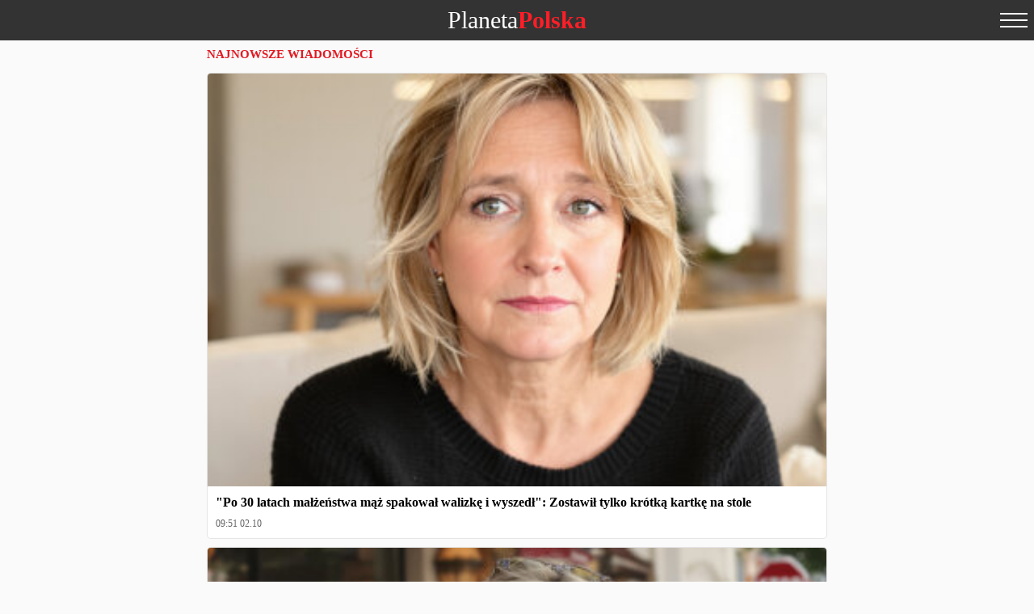

--- FILE ---
content_type: text/html; charset=UTF-8
request_url: https://amp.planetapolska.com/?page=4
body_size: 10395
content:
<!doctype html>
<html amp lang="pl">
    <head>
        <meta charset="utf-8">
        <title>Planeta Polska</title>
        <link rel="dns-prefetch" href="https://cdn.ampproject.org">
<link rel="dns-prefetch" href="https://adservice.google.com">
<link rel="dns-prefetch" href="https://adservice.google.com.ua">
<link rel="dns-prefetch" href="https://www.googletagmanager.com">
<link rel="dns-prefetch" href="https://www.google-analytics.com">
<link rel="dns-prefetch" href="https://securepubads.g.doubleclick.net">
<link rel="preload" href="https://pagead2.googlesyndication.com/pagead/js/adsbygoogle.js" as="script">        <meta name="viewport" content="width=device-width,minimum-scale=1,initial-scale=1">
        <style amp-boilerplate>body{-webkit-animation:-amp-start 8s steps(1,end) 0s 1 normal both;-moz-animation:-amp-start 8s steps(1,end) 0s 1 normal both;-ms-animation:-amp-start 8s steps(1,end) 0s 1 normal both;animation:-amp-start 8s steps(1,end) 0s 1 normal both}@-webkit-keyframes -amp-start{from{visibility:hidden}to{visibility:visible}}@-moz-keyframes -amp-start{from{visibility:hidden}to{visibility:visible}}@-ms-keyframes -amp-start{from{visibility:hidden}to{visibility:visible}}@-o-keyframes -amp-start{from{visibility:hidden}to{visibility:visible}}@keyframes  -amp-start{from{visibility:hidden}to{visibility:visible}}</style><noscript><style amp-boilerplate>body{-webkit-animation:none;-moz-animation:none;-ms-animation:none;animation:none}</style></noscript>
        <script async src="https://cdn.ampproject.org/v0.js"></script>
                    <script async custom-element="amp-sidebar" src="https://cdn.ampproject.org/v0/amp-sidebar-0.1.js"></script>
                    <script async custom-element="amp-analytics" src="https://cdn.ampproject.org/v0/amp-analytics-0.1.js"></script>
                <style amp-custom>body{padding-top:60px;background-color:#fafafa;margin:0}.container{max-width:768px;margin:0 auto;padding:0 10px}a{text-decoration:none}[hidden]{display:none}.navbar{position:fixed;top:0;right:0;left:0;display:flex;justify-content:center;align-items:center;height:50px;width:100%;max-width:100%;background-color:#333;z-index:1000}.navbar .footer.show-nav .nav .nav-items,.navbar .navbar-logotype,.navbar .navbar.show-nav .nav .nav-items{display:block;color:#fff;height:50px;width:180px;font-size:30px;line-height:50px;text-align:center}.navbar .footer.show-nav .nav .nav-items b,.navbar .navbar-logotype b,.navbar .navbar.show-nav .nav .nav-items b{color:#ff1e27}.navbar .navbar-hamburger{position:absolute;right:0;top:0;display:flex;align-items:center;justify-content:center;height:50px;width:50px;padding:0;border:none;background:none}.navbar .navbar-hamburger span{position:relative;display:block;height:2px;width:34px;background-color:#fff}.navbar .navbar-hamburger span:after,.navbar .navbar-hamburger span:before{content:"";position:absolute;left:0;right:0;height:2px;width:34px;background-color:#fff}.navbar .navbar-hamburger span:after{top:-8px}.navbar .navbar-hamburger span:before{bottom:-8px}amp-sidebar{color:#000;width:260px;background-color:#fff}amp-sidebar a{color:#000;font-weight:700;text-decoration:none}amp-sidebar ul li{font-size:20px;line-height:32px;list-style:none}amp-sidebar ul li a{color:#000}amp-sidebar ul li a:active{color:#888}amp-sidebar .navbar-close{position:relative;top:8px;left:210px;display:block;width:34px;height:34px;overflow:hidden;border:none;background:none}amp-sidebar .navbar-close:after,amp-sidebar .navbar-close:before{content:"";position:absolute;height:2px;width:100%;top:50%;left:0;margin-top:-1px;background:#000}amp-sidebar .navbar-close:before{transform:rotate(45deg)}amp-sidebar .navbar-close:after{transform:rotate(-45deg)}amp-sidebar .b__social-links{display:flex;padding-left:40px}amp-sidebar .b__social-links a{flex:0 0 36px;height:36px;width:36px;margin-right:5px;border:1px solid #3b5998;border-radius:100%;background-color:#3b5998}.footer,amp-sidebar .b__social-links a{display:flex;justify-content:center;align-items:center}.footer{height:50px;position:relative;padding-top:10px;padding-bottom:10px;background-color:#333;z-index:1000}.footer-logotype{display:block;color:#fff;height:50px;font-size:30px;line-height:50px}.footer-logotype b{color:#ff1e27}.b__title{display:block;font-size:15px;line-height:15px;font-weight:700;color:#e21a22;text-transform:uppercase;text-align:left;padding:0;margin:0 0 15px}.card{position:relative;display:block}.card--image-sm{display:block;border:1px solid rgba(0,0,0,.1);border-radius:5px;background-color:#fff;margin-bottom:10px;overflow:hidden}.card--image-sm .responsive-image{position:relative;display:block}.card--image-sm .responsive-image .ratio-sizer{padding-top:66.6667%}.card--image-sm .responsive-image amp-img,.card--image-sm .responsive-image img{position:absolute;top:0;left:0;bottom:0;right:0;height:100%;width:100%}.card--image-sm .card--media{padding:10px 0}.card--image-sm .card--media h4{color:#000;font-size:16px;line-height:19px;padding:0 10px;margin:0 0 10px}.card--image-sm .card--media time{display:block;color:#656565;font-size:12px;padding-left:10px}.btn-loadmore{display:block;font-size:18px;color:#000;text-align:center;padding:10px;margin:25px auto}.btn-loadmore,article{border:1px solid rgba(0,0,0,.1);border-radius:5px;background-color:#fff}article{font-size:17px;line-height:23px;padding:0 10px;margin-bottom:15px}article header{padding-top:10px}article header h1{font-size:21px;line-height:24px;font-weight:700;margin:0 0 10px}article header .article-lead{margin-bottom:8px;line-height:1}article header time{display:block;font-size:14px;line-height:1;color:#696969;text-align:right;margin-bottom:10px}article p{font-weight:400;margin:15px 0}article a{color:#337ab7}article blockquote{padding:10px 20px;margin:10px 0 20px;border-left:5px solid #eee}article blockquote p{font-size:17.5px;font-weight:400;font-style:italic;margin:0}article amp-carousel{margin:0 -5px 15px}article figure{margin:0 -10px 15px}article figure .responsive-image{position:relative;display:block;margin:0 auto}article figure .responsive-image .ratio-sizer{padding-top:66.6667%}article figure .responsive-image amp-img,article figure .responsive-image img{position:absolute;top:0;left:0;bottom:0;right:0;height:100%;width:100%}article iframe{height:100%;width:100%;max-width:100%;max-height:100%}article .article-embed{position:relative;margin:10px 0}article .article-embed .responsive-figure{position:absolute;top:0;right:0;bottom:0;left:0;max-height:100%;max-width:100%}article footer{margin-right:-5px;margin-left:-5px;margin-bottom:5px}article footer time{display:block;font-size:14px;line-height:1;color:#696969;text-align:right;margin-bottom:5px}article footer .share-buttons{display:flex;justify-content:space-between;background-color:#ececec}article footer .share-buttons a{flex:0 33%;text-align:center;line-height:1;padding:5px}article footer .share-buttons .facebook{background-color:#3b5998}article footer .share-buttons .telegram{background-color:#08c}article footer .share-buttons .viber{background-color:#59267c}.toplinks{width:250px;margin-bottom:25px}.toplinks a{display:block}.anchorH2{position:relative}.anchorH2 div{position:absolute;top:-50px}</style>
        <link rel="apple-touch-icon" sizes="57x57" href="https://amp.planetapolska.com/icons/apple-icon-57x57.png">
<link rel="apple-touch-icon" sizes="60x60" href="https://amp.planetapolska.com/icons/apple-icon-60x60.png">
<link rel="apple-touch-icon" sizes="72x72" href="https://amp.planetapolska.com/icons/apple-icon-72x72.png">
<link rel="apple-touch-icon" sizes="76x76" href="https://amp.planetapolska.com/icons/apple-icon-76x76.png">
<link rel="apple-touch-icon" sizes="114x114" href="https://amp.planetapolska.com/icons/apple-icon-114x114.png">
<link rel="apple-touch-icon" sizes="120x120" href="https://amp.planetapolska.com/icons/apple-icon-120x120.png">
<link rel="apple-touch-icon" sizes="144x144" href="https://amp.planetapolska.com/icons/apple-icon-144x144.png">
<link rel="apple-touch-icon" sizes="152x152" href="https://amp.planetapolska.com/icons/apple-icon-152x152.png">
<link rel="apple-touch-icon" sizes="180x180" href="https://amp.planetapolska.com/icons/apple-icon-180x180.png">
<link rel="icon" type="image/png" sizes="192x192"  href="https://amp.planetapolska.com/icons/android-icon-192x192.png">
<link rel="icon" type="image/png" sizes="32x32" href="https://amp.planetapolska.com/icons/favicon-32x32.png">
<link rel="icon" type="image/png" sizes="96x96" href="https://amp.planetapolska.com/icons/favicon-96x96.png">
<link rel="icon" type="image/png" sizes="16x16" href="https://amp.planetapolska.com/icons/favicon-16x16.png">
<link rel="manifest" href="/manifest.json">
<meta name="msapplication-TileColor" content="#ffffff">
<meta name="msapplication-TileImage" content="https://amp.planetapolska.com/icons/ms-icon-144x144.png">
<meta name="theme-color" content="#000000">



        <meta name="description" content="Dla kobiet - tipy, porady, przepisy i rozrywka | Planeta Polska">
    
    
            <link rel="canonical" href="https://planetapolska.com">
    
    
    
                                <meta property="og:url" content="https://planetapolska.com">
                                        <meta property="og:site_name" content="planetapolska.com">
                                        <meta property="og:type" content="website">
                                        <meta property="og:title" content="planetapolska.com">
                                        <meta property="og:description" content="Planeta Polska">
                                        <meta property="og:image" content="https://amp.planetapolska.com/img/ogg.jpg">
                                        <meta property="og:image:secure_url" content="https://amp.planetapolska.com/img/ogg.jpg">
                                        <meta property="og:image:type" content="image/jpeg">
                                        <meta property="og:image:width" content="1200">
                                        <meta property="og:image:height" content="630">
                                                                                            
                        <meta name="twitter:url" content="https://planetapolska.com">
                                <meta name="twitter:title" content="planetapolska.com">
                                <meta name="twitter:desctiption" content="Planeta Polska">
                                <meta name="twitter:image" content="https://amp.planetapolska.com/img/ogg.jpg">
                                <meta name="twitter:card" content="summary_large_image">
            
    
            </head>
    <body>
        
        
        <amp-analytics config="https://www.googletagmanager.com/amp.json?id=GTM-WM8HKZF&amp;gtm.url=SOURCE_URL"
                   data-credentials="include"
    ></amp-analytics>

    <amp-analytics>
        <script type="application/json">{
         "requests": {
           "pageview": "https://counter.yadro.ru/hit?u${ampdocUrl};r${documentReferrer};s${screenWidth}*${screenHeight}*32;h${title};${random}"
         },
         "triggers": {
          "track pageview": {
           "on": "visible",
           "request": "pageview"
          }
         }
        }
        </script>
    </amp-analytics>


    <amp-analytics id="getstat.net">
        <script type="application/json">
        {
            "requests": {
                "pageview": "https://s.getstat.net/pv?p=6&u=${canonicalUrl}&d=${ampdocHostname}&s=${externalReferrer}&ss=${externalReferrer}&t=${title}&l=${language}&ac=${categories}&aa=${article_authors}&ap=${article_published_at}&pl=2",
                "metric": "https://s.getstat.net/metric?p=6&u=${canonicalUrl}&k=${k}&v=${v}"
            },
            "vars": {"language":"pl"},
            "triggers": {
                "trackPageview": {
                    "on": "visible",
                    "request": "pageview"
                },
                "timeonpage" : {
                    "on" : "hidden",
                    "request": "metric",
                    "vars": {
                        "v": "${totalEngagedTime}",
                        "k": "1"
                    }
                }
            },
            "transport": {
                "beacon": false,
                "xhrpost": false,
                "image": true
            }
        }
    </script>
    </amp-analytics>


        <nav class="navbar">

    <a href="https://amp.planetapolska.com" class="navbar-logotype" title="planetapolska.com">
        Planeta<b>Polska</b>
    </a>


    <button on="tap:sidebar.open" class="navbar-hamburger" aria-label="menu">
        <span></span>
    </button>

</nav>

<amp-sidebar id="sidebar" layout="nodisplay" side="left" hidden>

    <button on="tap:sidebar.close" class="navbar-close"></button>

    

    <ul class="navbar-link-category">

        <li class="nav-item">
            <a class="nav-link" href="https://amp.planetapolska.com">
                Strona główna
            </a>
        </li>

        
            
                            <li class="nav-item">
                    <a class="nav-link" href="https://amp.planetapolska.com/system">
                        system
                    </a>
                </li>
                            <li class="nav-item">
                    <a class="nav-link" href="https://amp.planetapolska.com/rozrywka">
                        Rozrywka
                    </a>
                </li>
                            <li class="nav-item">
                    <a class="nav-link" href="https://amp.planetapolska.com/przepisy">
                        Przepisy
                    </a>
                </li>
                            <li class="nav-item">
                    <a class="nav-link" href="https://amp.planetapolska.com/psychologia">
                        Psychologia
                    </a>
                </li>
                            <li class="nav-item">
                    <a class="nav-link" href="https://amp.planetapolska.com/ogrod">
                        Ogród
                    </a>
                </li>
                            <li class="nav-item">
                    <a class="nav-link" href="https://amp.kulinaria.planetapolska.com/">
                        Kulinaria
                    </a>
                </li>
                            <li class="nav-item">
                    <a class="nav-link" href="https://amp.horoskopy.planetapolska.com/">
                        Horoskopy
                    </a>
                </li>
                            <li class="nav-item">
                    <a class="nav-link" href="https://amp.planetapolska.com/swiat">
                        Świat
                    </a>
                </li>
                            <li class="nav-item">
                    <a class="nav-link" href="https://amp.top.planetapolska.com/">
                        Top
                    </a>
                </li>
                            <li class="nav-item">
                    <a class="nav-link" href="https://amp.planetapolska.com/kuchnia">
                        Kuchnia
                    </a>
                </li>
                            <li class="nav-item">
                    <a class="nav-link" href="https://amp.planetapolska.com/polska">
                        Polska
                    </a>
                </li>
                            <li class="nav-item">
                    <a class="nav-link" href="https://amp.planetapolska.com/gwiazdy">
                        Gwiazdy
                    </a>
                </li>
                            <li class="nav-item">
                    <a class="nav-link" href="https://amp.planetapolska.com/new">
                        New
                    </a>
                </li>
                            <li class="nav-item">
                    <a class="nav-link" href="https://amp.planetapolska.com/zdrowie">
                        Zdrowie
                    </a>
                </li>
                            <li class="nav-item">
                    <a class="nav-link" href="https://amp.planetapolska.com/uncategorized">
                        Uncategorized
                    </a>
                </li>
            
        
    </ul>

    <div class="b__social-links">
                                    </div>


</amp-sidebar>


        <main>
            
    <div class="container">

        

        

        

        <span class="b__title h2">Najnowsze wiadomości</span>

        <div class="b__post-newsfeed">

        <div class="list" data-limit="30" data-offset="0">

            <a class="card  card--image-sm" href="https://amp.planetapolska.com/rozrywka/11004-po-30-latach-malzenstwa-maz-spakowal-walizke-i-wyszedl-zostawil-tylko-krotka-kartke-na-stole">

                    <div class="card--image responsive-image">

                <div class="ratio-sizer"></div>

                <amp-img src="https://planetapolska.com/crops/6ad250/360x240/2/0/2025/10/02/qA5soUyEuPZHEOmEHlYAB33SpW0BHOUNaDFYxD3K.jpeg"
                         width="360"
                         height="240"
                         layout="responsive"
                         alt="&quot;Po 30 latach małżeństwa mąż spakował walizkę i wyszedł&quot;: Zostawił tylko krótką kartkę na stole"
                ></amp-img>

            </div>
        
        <div class="card--media">

            <h4>&quot;Po 30 latach małżeństwa mąż spakował walizkę i wyszedł&quot;: Zostawił tylko krótką kartkę na stole</h4>

            <time class="card--date">09:51 02.10</time>
        </div>

    </a>
<a class="card  card--image-sm" href="https://amp.planetapolska.com/rozrywka/11003-na-ulicy-podeszla-do-mnie-kobieta-i-powiedziala-ze-od-pol-roku-spotyka-sie-z-moim-mezem">

                    <div class="card--image responsive-image">

                <div class="ratio-sizer"></div>

                <amp-img src="https://planetapolska.com/crops/0fbd98/360x240/2/0/2025/10/01/B0yPdyKI5uwvWMBEkamefnztqHuVvkPfLj4FLcA8.jpeg"
                         width="360"
                         height="240"
                         layout="responsive"
                         alt="Na ulicy podeszła do mnie kobieta i powiedziała, że od pół roku spotyka się z moim mężem"
                ></amp-img>

            </div>
        
        <div class="card--media">

            <h4>Na ulicy podeszła do mnie kobieta i powiedziała, że od pół roku spotyka się z moim mężem</h4>

            <time class="card--date">11:12 01.10</time>
        </div>

    </a>
<a class="card  card--image-sm" href="https://amp.planetapolska.com/rozrywka/11002-corka-powiedziala-mi-ze-zdradzila-meza-czy-milosc-matki-polega-na-tym-by-chronic-corke-za-wszelka-cene">

                    <div class="card--image responsive-image">

                <div class="ratio-sizer"></div>

                <amp-img src="https://planetapolska.com/crops/5c37a9/360x240/2/0/2025/10/01/ZeR1MKq65yiegviW7BsEJDMPsbOvq5cud847ldJq.jpeg"
                         width="360"
                         height="240"
                         layout="responsive"
                         alt="Córka powiedziała mi, że zdradziła męża. Czy miłość matki polega na tym, by chronić córkę za wszelką cenę"
                ></amp-img>

            </div>
        
        <div class="card--media">

            <h4>Córka powiedziała mi, że zdradziła męża. Czy miłość matki polega na tym, by chronić córkę za wszelką cenę</h4>

            <time class="card--date">10:02 01.10</time>
        </div>

    </a>
<a class="card  card--image-sm" href="https://amp.planetapolska.com/rozrywka/11001-w-dniu-w-ktorym-mial-wrocic-z-delegacji-dostalam-list-z-kancelarii-adwokackiej-zamiast-meza-w-drzwiach-zobaczyla-pismo-o-rozwodzie">

                    <div class="card--image responsive-image">

                <div class="ratio-sizer"></div>

                <amp-img src="https://planetapolska.com/crops/4d5e55/360x240/2/0/2025/09/30/0wUCPrTwR9UKNKsm6742lsgQ1jr8Ouli1Iip2c5U.jpeg"
                         width="360"
                         height="240"
                         layout="responsive"
                         alt="W dniu, w którym miał wrócić z delegacji, dostałam list z kancelarii adwokackiej. Zamiast męża w drzwiach zobaczyła pismo o rozwodzie"
                ></amp-img>

            </div>
        
        <div class="card--media">

            <h4>W dniu, w którym miał wrócić z delegacji, dostałam list z kancelarii adwokackiej. Zamiast męża w drzwiach zobaczyła pismo o rozwodzie</h4>

            <time class="card--date">13:33 30.09</time>
        </div>

    </a>
<a class="card  card--image-sm" href="https://amp.planetapolska.com/rozrywka/11000-podczas-spotkania-klasowego-podszedl-do-mnie-mezczyzna-z-siwymi-wlosami-jedno-zdanie-wystarczylo-by-cofnac-sie-w-czasie-o-czterdziesci-lat">

                    <div class="card--image responsive-image">

                <div class="ratio-sizer"></div>

                <amp-img src="https://planetapolska.com/crops/381039/360x240/2/0/2025/09/30/o60LfF9xZ9bsHirJijsVCA2UpV2iLDBSKsZkwKxx.jpeg"
                         width="360"
                         height="240"
                         layout="responsive"
                         alt="Podczas spotkania klasowego podszedł do mnie mężczyzna z siwymi włosami. Jedno zdanie wystarczyło, by cofnąć się w czasie o czterdzieści lat"
                ></amp-img>

            </div>
        
        <div class="card--media">

            <h4>Podczas spotkania klasowego podszedł do mnie mężczyzna z siwymi włosami. Jedno zdanie wystarczyło, by cofnąć się w czasie o czterdzieści lat</h4>

            <time class="card--date">10:35 30.09</time>
        </div>

    </a>
<a class="card  card--image-sm" href="https://amp.planetapolska.com/rozrywka/10999-maz-zostawil-w-aucie-wlaczona-nawigacje-ostatni-cel-prowadzil-do-adresu-pod-ktory-jezdzil-co-piatek">

                    <div class="card--image responsive-image">

                <div class="ratio-sizer"></div>

                <amp-img src="https://planetapolska.com/crops/0774fc/360x240/2/0/2025/09/29/mjOmNJ2qBn0poiMiAL0dx1QjPLKFMhfjxam00mek.jpeg"
                         width="360"
                         height="240"
                         layout="responsive"
                         alt="Mąż zostawił w aucie włączoną nawigację. Ostatni cel prowadził do adresu, pod który jeździł co piątek"
                ></amp-img>

            </div>
        
        <div class="card--media">

            <h4>Mąż zostawił w aucie włączoną nawigację. Ostatni cel prowadził do adresu, pod który jeździł co piątek</h4>

            <time class="card--date">15:17 29.09</time>
        </div>

    </a>
<a class="card  card--image-sm" href="https://amp.planetapolska.com/rozrywka/10998-zamowilam-wyciag-z-naszego-konta-powtarzajace-sie-przelewy-prowadzily-do-adresu-ktorego-nie-znalam">

                    <div class="card--image responsive-image">

                <div class="ratio-sizer"></div>

                <amp-img src="https://planetapolska.com/crops/44915c/360x240/2/0/2025/09/28/50ZQUDQIvuIWILiT3ZdxflFWVBh8n94L4ZkjPlxC.jpeg"
                         width="360"
                         height="240"
                         layout="responsive"
                         alt="Zamówiłam wyciąg z naszego konta. Powtarzające się przelewy prowadziły do adresu, którego nie znałam"
                ></amp-img>

            </div>
        
        <div class="card--media">

            <h4>Zamówiłam wyciąg z naszego konta. Powtarzające się przelewy prowadziły do adresu, którego nie znałam</h4>

            <time class="card--date">19:40 28.09</time>
        </div>

    </a>
<a class="card  card--image-sm" href="https://amp.planetapolska.com/rozrywka/10997-na-spacerze-z-wnuczka-uslyszalam-jak-ktos-wola-moje-imie-odwrocilam-sie-i-zobaczylam-twarz-sprzed-czterdziestu-lat">

                    <div class="card--image responsive-image">

                <div class="ratio-sizer"></div>

                <amp-img src="https://planetapolska.com/crops/e4e508/360x240/2/0/2025/09/28/KeAMdSsuEJSEXpT2XnFBOkEQslbyJv6jKtTCtVen.jpeg"
                         width="360"
                         height="240"
                         layout="responsive"
                         alt="&quot;Na spacerze z wnuczką usłyszałam, jak ktoś woła moje imię&quot;: Odwróciłam się i zobaczyłam twarz sprzed czterdziestu lat"
                ></amp-img>

            </div>
        
        <div class="card--media">

            <h4>&quot;Na spacerze z wnuczką usłyszałam, jak ktoś woła moje imię&quot;: Odwróciłam się i zobaczyłam twarz sprzed czterdziestu lat</h4>

            <time class="card--date">10:14 28.09</time>
        </div>

    </a>
<a class="card  card--image-sm" href="https://amp.planetapolska.com/rozrywka/10996-maz-wrocil-ze-szpitala-po-drobnej-operacji-zamiast-ulgi-uslyszalam-ze-zakochal-sie-w-pielegniarce-i-nie-chce-wracac-do-dawnego-zycia">

                    <div class="card--image responsive-image">

                <div class="ratio-sizer"></div>

                <amp-img src="https://planetapolska.com/crops/e4134f/360x240/2/0/2025/09/27/6YQdFqmGEWs9wbLbgCVL6r9cCmF0IXwEwtQ4H1jw.jpeg"
                         width="360"
                         height="240"
                         layout="responsive"
                         alt="Mąż wrócił ze szpitala po drobnej operacji. Zamiast ulgi usłyszałam, że zakochał się w pielęgniarce i nie chce wracać do dawnego życia"
                ></amp-img>

            </div>
        
        <div class="card--media">

            <h4>Mąż wrócił ze szpitala po drobnej operacji. Zamiast ulgi usłyszałam, że zakochał się w pielęgniarce i nie chce wracać do dawnego życia</h4>

            <time class="card--date">12:04 27.09</time>
        </div>

    </a>
<a class="card  card--image-sm" href="https://amp.planetapolska.com/rozrywka/10995-po-czterdziestce-moj-maz-nagle-zaczal-uczyc-sie-hiszpanskiego-myslalam-ze-to-kaprys-dopoki-nie-odkrylam-ze-w-barcelonie-czekala-na-niego-kobieta">

                    <div class="card--image responsive-image">

                <div class="ratio-sizer"></div>

                <amp-img src="https://planetapolska.com/crops/6a9744/360x240/2/0/2025/09/26/m9pBtRyf08dNtCQf0qPGhb8bE0XQI6N7wHOWVyy2.png"
                         width="360"
                         height="240"
                         layout="responsive"
                         alt="Po czterdziestce mój mąż nagle zaczął uczyć się hiszpańskiego. Myślałam, że to kaprys... dopóki nie odkryłam, że w Barcelonie czekała na niego kobieta"
                ></amp-img>

            </div>
        
        <div class="card--media">

            <h4>Po czterdziestce mój mąż nagle zaczął uczyć się hiszpańskiego. Myślałam, że to kaprys... dopóki nie odkryłam, że w Barcelonie czekała na niego kobieta</h4>

            <time class="card--date">20:29 26.09</time>
        </div>

    </a>
<a class="card  card--image-sm" href="https://amp.planetapolska.com/rozrywka/10994-pomylil-telefony-to-co-przeczytalam-w-wiadomosciach-bylo-jak-uderzenie-w-twarz">

                    <div class="card--image responsive-image">

                <div class="ratio-sizer"></div>

                <amp-img src="https://planetapolska.com/crops/86e99d/360x240/2/0/2025/09/26/qi6wsEMv4FbDKDNNbU90VjET2oznUAe5iK0PiMVe.png"
                         width="360"
                         height="240"
                         layout="responsive"
                         alt="Pomylił telefony. To, co przeczytałam w wiadomościach, było jak uderzenie w twarz"
                ></amp-img>

            </div>
        
        <div class="card--media">

            <h4>Pomylił telefony. To, co przeczytałam w wiadomościach, było jak uderzenie w twarz</h4>

            <time class="card--date">09:32 26.09</time>
        </div>

    </a>
<a class="card  card--image-sm" href="https://amp.planetapolska.com/rozrywka/10993-maz-wyszedl-do-sklepu-po-chleb-nigdy-juz-nie-wrocil-a-ja-po-latach-dowiedzialam-sie-dlaczego">

                    <div class="card--image responsive-image">

                <div class="ratio-sizer"></div>

                <amp-img src="https://planetapolska.com/crops/7bc8c4/360x240/2/0/2025/09/25/bSdYyzMs14EKDqSonhOn1hMvicXCWO4nvxfqvRad.png"
                         width="360"
                         height="240"
                         layout="responsive"
                         alt="Mąż wyszedł do sklepu po chleb. Nigdy już nie wrócił, a ja po latach dowiedziałam się, dlaczego"
                ></amp-img>

            </div>
        
        <div class="card--media">

            <h4>Mąż wyszedł do sklepu po chleb. Nigdy już nie wrócił, a ja po latach dowiedziałam się, dlaczego</h4>

            <time class="card--date">09:36 25.09</time>
        </div>

    </a>
<a class="card  card--image-sm" href="https://amp.planetapolska.com/rozrywka/10992-wrocilam-wczesniej-z-pracy-i-uslyszalam-smiech-w-kuchni-to-nie-byl-moj-maz-ani-dzieci-tylko-obca-kobieta-przy-stole">

                    <div class="card--image responsive-image">

                <div class="ratio-sizer"></div>

                <amp-img src="https://planetapolska.com/crops/65d11b/360x240/2/0/2025/09/24/74hH5IXnjD5kfDBrMBK9Hxp5uwmmzBxT4FsZDdJa.jpeg"
                         width="360"
                         height="240"
                         layout="responsive"
                         alt="Wróciłam wcześniej z pracy i usłyszałam śmiech w kuchni. To nie był mój mąż ani dzieci - tylko obca kobieta przy stole"
                ></amp-img>

            </div>
        
        <div class="card--media">

            <h4>Wróciłam wcześniej z pracy i usłyszałam śmiech w kuchni. To nie był mój mąż ani dzieci - tylko obca kobieta przy stole</h4>

            <time class="card--date">14:37 24.09</time>
        </div>

    </a>
<a class="card  card--image-sm" href="https://amp.planetapolska.com/rozrywka/10991-w-dniu-naszej-rocznicy-slubu-spakowal-walizke-nie-zabral-jednak-wszystkiego-zostawil-list-ktorego-tresc-do-dzis-nie-daje-mi-spokoju">

                    <div class="card--image responsive-image">

                <div class="ratio-sizer"></div>

                <amp-img src="https://planetapolska.com/crops/f79d43/360x240/2/0/2025/09/23/IKkcCrAxAKEuSRIMg4ktf0n1OAi8pAZ72bXZLMN1.jpeg"
                         width="360"
                         height="240"
                         layout="responsive"
                         alt="W dniu naszej rocznicy ślubu spakował walizkę: Nie zabrał jednak wszystkiego – zostawił list, którego treść do dziś nie daje mi spokoju"
                ></amp-img>

            </div>
        
        <div class="card--media">

            <h4>W dniu naszej rocznicy ślubu spakował walizkę: Nie zabrał jednak wszystkiego – zostawił list, którego treść do dziś nie daje mi spokoju</h4>

            <time class="card--date">15:31 23.09</time>
        </div>

    </a>
<a class="card  card--image-sm" href="https://amp.planetapolska.com/rozrywka/10990-po-latach-weszlam-do-tej-samej-kawiarni-na-rogu-przy-stoliku-obok-siedzial-mezczyzna-ktorego-kiedys-kochalam-do-szalenstwa">

                    <div class="card--image responsive-image">

                <div class="ratio-sizer"></div>

                <amp-img src="https://planetapolska.com/crops/b4def2/360x240/2/0/2025/09/23/hkbsq68gO1OVA95dJGZnyTOrWdWCPPSlNgNJeyuO.jpeg"
                         width="360"
                         height="240"
                         layout="responsive"
                         alt="Po latach weszłam do tej samej kawiarni na rogu. Przy stoliku obok siedział mężczyzna, którego kiedyś kochałam do szaleństwa"
                ></amp-img>

            </div>
        
        <div class="card--media">

            <h4>Po latach weszłam do tej samej kawiarni na rogu. Przy stoliku obok siedział mężczyzna, którego kiedyś kochałam do szaleństwa</h4>

            <time class="card--date">09:43 23.09</time>
        </div>

    </a>
<a class="card  card--image-sm" href="https://amp.planetapolska.com/rozrywka/10989-synowa-poprosila-mnie-zebym-nie-mowila-nikomu-ze-pomagam-jej-finansowo-poczulam-sie-jakbym-wstydzila-sie-wlasnej-dobroci">

                    <div class="card--image responsive-image">

                <div class="ratio-sizer"></div>

                <amp-img src="https://planetapolska.com/crops/2b963c/360x240/2/0/2025/09/22/7VbgdpUPUmhTo3MK4FxrlE3Fk2pPcMXpeL1j6r8w.jpeg"
                         width="360"
                         height="240"
                         layout="responsive"
                         alt="&quot;Synowa poprosiła mnie, żebym nie mówiła nikomu, że pomagam jej finansowo&quot;: Poczułam się, jakbym wstydziła się własnej dobroci"
                ></amp-img>

            </div>
        
        <div class="card--media">

            <h4>&quot;Synowa poprosiła mnie, żebym nie mówiła nikomu, że pomagam jej finansowo&quot;: Poczułam się, jakbym wstydziła się własnej dobroci</h4>

            <time class="card--date">12:30 22.09</time>
        </div>

    </a>
<a class="card  card--image-sm" href="https://amp.planetapolska.com/rozrywka/10988-na-strychu-znalazlam-pudlo-po-rodzicach-w-srodku-lezaly-listy-ktore-zmienily-moja-historie-rodzinna">

                    <div class="card--image responsive-image">

                <div class="ratio-sizer"></div>

                <amp-img src="https://planetapolska.com/crops/534780/360x240/2/0/2025/09/22/ufljn4LIuwNJDTu2y8o4cnBrowRkgTTRpr8aGGcr.jpeg"
                         width="360"
                         height="240"
                         layout="responsive"
                         alt="Na strychu znalazłam pudło po mamie. W środku leżały listy, które zmieniły moją historię rodzinną"
                ></amp-img>

            </div>
        
        <div class="card--media">

            <h4>Na strychu znalazłam pudło po mamie. W środku leżały listy, które zmieniły moją historię rodzinną</h4>

            <time class="card--date">08:36 22.09</time>
        </div>

    </a>
<a class="card  card--image-sm" href="https://amp.planetapolska.com/rozrywka/10987-synowa-poprosila-mnie-zebym-nie-przychodzila-bez-zapowiedzi-jej-slowa-sprawily-ze-poczulam-sie-obca-w-domu-wlasnego-syna">

                    <div class="card--image responsive-image">

                <div class="ratio-sizer"></div>

                <amp-img src="https://planetapolska.com/crops/ee5b07/360x240/2/0/2025/09/21/mBt2C8jFCf4DATu9sSz1TDRVi2X7MTUGLYWZIWXV.jpeg"
                         width="360"
                         height="240"
                         layout="responsive"
                         alt="&quot;Synowa poprosiła mnie, żebym nie przychodziła bez zapowiedzi&quot;: Jej słowa sprawiły, że poczułam się obca w domu własnego syna"
                ></amp-img>

            </div>
        
        <div class="card--media">

            <h4>&quot;Synowa poprosiła mnie, żebym nie przychodziła bez zapowiedzi&quot;: Jej słowa sprawiły, że poczułam się obca w domu własnego syna</h4>

            <time class="card--date">13:52 21.09</time>
        </div>

    </a>
<a class="card  card--image-sm" href="https://amp.planetapolska.com/rozrywka/10986-zdradzilam-meza-i-nie-zaluje-tego-to-nie-byl-impuls-z-filmu-ani-romans-w-hotelu-z-widokiem-na-morze-to-wydarzylo-sie-w-zwyklej-codziennosci-miedzy-zakupami-a-praniem">

                    <div class="card--image responsive-image">

                <div class="ratio-sizer"></div>

                <amp-img src="https://planetapolska.com/crops/af5247/360x240/2/0/2025/09/21/SdHevX5GZcXksOFt1SjiRau78VWqSkE9Qt7ANxzS.jpeg"
                         width="360"
                         height="240"
                         layout="responsive"
                         alt="&quot;Zdradziłam męża i nie żałuję tego&quot;: To nie był impuls z filmu ani romans w hotelu z widokiem na morze. To wydarzyło się w zwykłej codzienności, między zakupami a praniem"
                ></amp-img>

            </div>
        
        <div class="card--media">

            <h4>&quot;Zdradziłam męża i nie żałuję tego&quot;: To nie był impuls z filmu ani romans w hotelu z widokiem na morze. To wydarzyło się w zwykłej codzienności, między zakupami a praniem</h4>

            <time class="card--date">09:19 21.09</time>
        </div>

    </a>
<a class="card  card--image-sm" href="https://amp.planetapolska.com/rozrywka/10985-wrocilam-z-pracy-w-progu-stanal-kurier-z-ogromnym-bukietem-kwiatow-karnecik-z-zyczeniami-nie-byl-jednak-podpisany-przez-mojego-meza">

                    <div class="card--image responsive-image">

                <div class="ratio-sizer"></div>

                <amp-img src="https://planetapolska.com/crops/94587a/360x240/2/0/2025/09/20/hKyahckG3VqbBnvT87I7cIk4wg5UZMyHuvS2NV8y.jpeg"
                         width="360"
                         height="240"
                         layout="responsive"
                         alt="&quot;Wróciłam z pracy. W progu stanął kurier z ogromnym bukietem kwiatów&quot;: Karnecik z życzeniami nie był jednak podpisany przez mojego męża"
                ></amp-img>

            </div>
        
        <div class="card--media">

            <h4>&quot;Wróciłam z pracy. W progu stanął kurier z ogromnym bukietem kwiatów&quot;: Karnecik z życzeniami nie był jednak podpisany przez mojego męża</h4>

            <time class="card--date">11:30 20.09</time>
        </div>

    </a>
<a class="card  card--image-sm" href="https://amp.planetapolska.com/rozrywka/10984-zadzwonil-dzwonek-do-drzwi-na-progu-stala-mloda-kobieta-z-dzieckiem-i-zapytala-o-mojego-meza">

                    <div class="card--image responsive-image">

                <div class="ratio-sizer"></div>

                <amp-img src="https://planetapolska.com/crops/7654b4/360x240/2/0/2025/09/20/FGVnJR4TFVI9QBZRDrUHWttvf3sGGKwwSBaN5A0X.jpeg"
                         width="360"
                         height="240"
                         layout="responsive"
                         alt="&quot;Zadzwonił dzwonek do drzwi&quot;: Na progu stała młoda kobieta z dzieckiem i zapytała o mojego męża"
                ></amp-img>

            </div>
        
        <div class="card--media">

            <h4>&quot;Zadzwonił dzwonek do drzwi&quot;: Na progu stała młoda kobieta z dzieckiem i zapytała o mojego męża</h4>

            <time class="card--date">09:33 20.09</time>
        </div>

    </a>
<a class="card  card--image-sm" href="https://amp.planetapolska.com/rozrywka/10983-upralam-jego-jesienny-plaszcz-w-kieszeni-znalazlam-rachunek-z-hotelu-na-dwa-sniadania">

                    <div class="card--image responsive-image">

                <div class="ratio-sizer"></div>

                <amp-img src="https://planetapolska.com/crops/5f595f/360x240/2/0/2025/09/19/PBeEouX1jsalcqMAX3VJQvHjRQ0V3ICaChvJ8pSp.jpeg"
                         width="360"
                         height="240"
                         layout="responsive"
                         alt="Uprałam jego jesienny płaszcz. W kieszeni znalazłam rachunek z hotelu na dwa śniadania"
                ></amp-img>

            </div>
        
        <div class="card--media">

            <h4>Uprałam jego jesienny płaszcz. W kieszeni znalazłam rachunek z hotelu na dwa śniadania</h4>

            <time class="card--date">09:30 19.09</time>
        </div>

    </a>
<a class="card  card--image-sm" href="https://amp.planetapolska.com/rozrywka/10982-podczas-spaceru-w-parku-podeszla-do-mnie-nieznajoma-kobieta-to-co-mi-powiedziala-o-moim-synu-sprawilo-ze-serce-zamarlo-mi-w-piersi">

                    <div class="card--image responsive-image">

                <div class="ratio-sizer"></div>

                <amp-img src="https://planetapolska.com/crops/2d3db7/360x240/2/0/2025/09/18/EiU4HCzuAGWfiBtIyOQKc1AZC6PT5fuVFCqgr3oE.jpeg"
                         width="360"
                         height="240"
                         layout="responsive"
                         alt="&quot;Podczas spaceru w parku podeszła do mnie nieznajoma kobieta&quot;: To, co mi powiedziała o moim synu, sprawiło, że serce zamarło mi w piersi"
                ></amp-img>

            </div>
        
        <div class="card--media">

            <h4>&quot;Podczas spaceru w parku podeszła do mnie nieznajoma kobieta&quot;: To, co mi powiedziała o moim synu, sprawiło, że serce zamarło mi w piersi</h4>

            <time class="card--date">19:14 18.09</time>
        </div>

    </a>
<a class="card  card--image-sm" href="https://amp.planetapolska.com/rozrywka/10981-na-poczcie-odebralam-list-polecony-na-nazwisko-meza-po-otwarciu-zrozumialam-dlaczego-od-tygodni-patrzyl-na-mnie-tak-obco">

                    <div class="card--image responsive-image">

                <div class="ratio-sizer"></div>

                <amp-img src="https://planetapolska.com/crops/8b320c/360x240/2/0/2025/09/18/5OL7x2mdNGtxoAyI9Rk1AWlL4oBsiJ5d70WzMF15.jpeg"
                         width="360"
                         height="240"
                         layout="responsive"
                         alt="&quot;Na poczcie odebrałam list polecony na nazwisko męża&quot;: Po otwarciu zrozumiałam, dlaczego od tygodni patrzył na mnie tak obco"
                ></amp-img>

            </div>
        
        <div class="card--media">

            <h4>&quot;Na poczcie odebrałam list polecony na nazwisko męża&quot;: Po otwarciu zrozumiałam, dlaczego od tygodni patrzył na mnie tak obco</h4>

            <time class="card--date">10:04 18.09</time>
        </div>

    </a>
<a class="card  card--image-sm" href="https://amp.planetapolska.com/rozrywka/10980-syn-zaprosil-mnie-na-slub-przyjaciela-kiedy-zobaczylam-panne-mloda-poczulam-ze-ziemia-usuwa-mi-sie-spod-nog">

                    <div class="card--image responsive-image">

                <div class="ratio-sizer"></div>

                <amp-img src="https://planetapolska.com/crops/851d29/360x240/2/0/2025/09/17/sdpCayRLPvpzyi6I1QcuS3gEn2caDuzyawqYP4oe.jpeg"
                         width="360"
                         height="240"
                         layout="responsive"
                         alt="&quot;Syn zaprosił mnie na ślub przyjaciela&quot;: Kiedy zobaczyłam pannę młodą, poczułam, że ziemia usuwa mi się spod nóg"
                ></amp-img>

            </div>
        
        <div class="card--media">

            <h4>&quot;Syn zaprosił mnie na ślub przyjaciela&quot;: Kiedy zobaczyłam pannę młodą, poczułam, że ziemia usuwa mi się spod nóg</h4>

            <time class="card--date">13:09 17.09</time>
        </div>

    </a>
<a class="card  card--image-sm" href="https://amp.planetapolska.com/rozrywka/10979-zadzwonil-telefon-numer-nieznany-glos-w-sluchawce-kazal-mi-natychmiast-usiasc">

                    <div class="card--image responsive-image">

                <div class="ratio-sizer"></div>

                <amp-img src="https://planetapolska.com/crops/2bc4e2/360x240/2/0/2025/09/17/8rpRI8oUIkhFCz6PPvkSWIiFW6LbUFHA6zFQs3ac.jpeg"
                         width="360"
                         height="240"
                         layout="responsive"
                         alt="&quot;Zadzwonił telefon. Numer nieznany&quot;: Głos w słuchawce kazał mi natychmiast usiąść"
                ></amp-img>

            </div>
        
        <div class="card--media">

            <h4>&quot;Zadzwonił telefon. Numer nieznany&quot;: Głos w słuchawce kazał mi natychmiast usiąść</h4>

            <time class="card--date">10:01 17.09</time>
        </div>

    </a>
<a class="card  card--image-sm" href="https://amp.planetapolska.com/rozrywka/10978-wystawilam-na-sprzedaz-stary-kredens-po-babci-kupujacy-wskazal-ryse-pod-blatem-pod-lakierem-byl-podpis-ktorego-nikt-w-rodzinie-nie-znal">

                    <div class="card--image responsive-image">

                <div class="ratio-sizer"></div>

                <amp-img src="https://planetapolska.com/crops/480841/360x240/2/0/2025/09/16/RrWL9cSuGqCjM41cMenLA7xrr3659d9vixqAZSqm.jpeg"
                         width="360"
                         height="240"
                         layout="responsive"
                         alt="&quot;Wystawiłam na sprzedaż stary kredens po babci&quot;: Kupujący wskazał rysę pod blatem - pod lakierem był podpis, którego nikt w rodzinie nie znał"
                ></amp-img>

            </div>
        
        <div class="card--media">

            <h4>&quot;Wystawiłam na sprzedaż stary kredens po babci&quot;: Kupujący wskazał rysę pod blatem - pod lakierem był podpis, którego nikt w rodzinie nie znał</h4>

            <time class="card--date">11:56 16.09</time>
        </div>

    </a>
<a class="card  card--image-sm" href="https://amp.planetapolska.com/rozrywka/10977-w-poczekalni-u-kardiologa-usiadl-obok-mnie-nieznajomy-zapytal-czy-bylam-kiedys-na-obozie-w-szklarskiej-pamietal-mnie-po-malej-bliznie-nad-brwia">

                    <div class="card--image responsive-image">

                <div class="ratio-sizer"></div>

                <amp-img src="https://planetapolska.com/crops/2f4783/360x240/2/0/2025/09/16/AT4lZAV8PlSSJlUi1rQZvjuMXZCCUSJfOuo23clK.jpeg"
                         width="360"
                         height="240"
                         layout="responsive"
                         alt="&quot;W poczekalni u kardiologa usiadł obok mnie nieznajomy&quot;: Zapytał, czy byłam kiedyś na obozie w Szklarskiej - pamiętał mnie po małej bliźnie nad brwią"
                ></amp-img>

            </div>
        
        <div class="card--media">

            <h4>&quot;W poczekalni u kardiologa usiadł obok mnie nieznajomy&quot;: Zapytał, czy byłam kiedyś na obozie w Szklarskiej - pamiętał mnie po małej bliźnie nad brwią</h4>

            <time class="card--date">09:34 16.09</time>
        </div>

    </a>
<a class="card  card--image-sm" href="https://amp.planetapolska.com/rozrywka/10976-odebralam-telefon-od-dawnej-znajomej-z-liceum-to-co-mi-powiedziala-sprawilo-ze-przeszlosc-nagle-stanela-przede-mna">

                    <div class="card--image responsive-image">

                <div class="ratio-sizer"></div>

                <amp-img src="https://planetapolska.com/crops/89ed81/360x240/2/0/2025/09/15/3o2qUfwhQEIzOT6pIhXXhWAElM6WBPxf4HHI5ULU.jpeg"
                         width="360"
                         height="240"
                         layout="responsive"
                         alt="Odebrałam telefon od dawnej znajomej z liceum. To, co mi powiedziała, sprawiło, że przeszłość nagle stanęła przede mną"
                ></amp-img>

            </div>
        
        <div class="card--media">

            <h4>Odebrałam telefon od dawnej znajomej z liceum. To, co mi powiedziała, sprawiło, że przeszłość nagle stanęła przede mną</h4>

            <time class="card--date">12:27 15.09</time>
        </div>

    </a>
<a class="card  card--image-sm" href="https://amp.planetapolska.com/rozrywka/10975-wrocilam-do-domu-i-znalazlam-na-stole-kartke-z-kilkoma-zdaniami-kazde-z-nich-brzmialo-jak-pozegnanie">

                    <div class="card--image responsive-image">

                <div class="ratio-sizer"></div>

                <amp-img src="https://planetapolska.com/crops/e32989/360x240/2/0/2025/09/15/IzqZL7CLapCKJcYIqjUnnuGpFHOBxEuFR9X80Joe.jpeg"
                         width="360"
                         height="240"
                         layout="responsive"
                         alt="&quot;Wróciłam do domu i znalazłam na stole kartkę z kilkoma zdaniami&quot;: Każde z nich brzmiało jak pożegnanie"
                ></amp-img>

            </div>
        
        <div class="card--media">

            <h4>&quot;Wróciłam do domu i znalazłam na stole kartkę z kilkoma zdaniami&quot;: Każde z nich brzmiało jak pożegnanie</h4>

            <time class="card--date">09:22 15.09</time>
        </div>

    </a>

        </div>

                    <a href="https://amp.planetapolska.com?page=5" class="btn-loadmore">
                <span class="btn-loadmore--text">Pokaż więcej</span>
            </a>
        
    </div>



        

    </div>

        </main>

        <footer class="footer">

    <a href="https://amp.planetapolska.com" class="footer-logotype">
        Planeta<b>Life</b>
    </a>

</footer>


    </body>
</html>